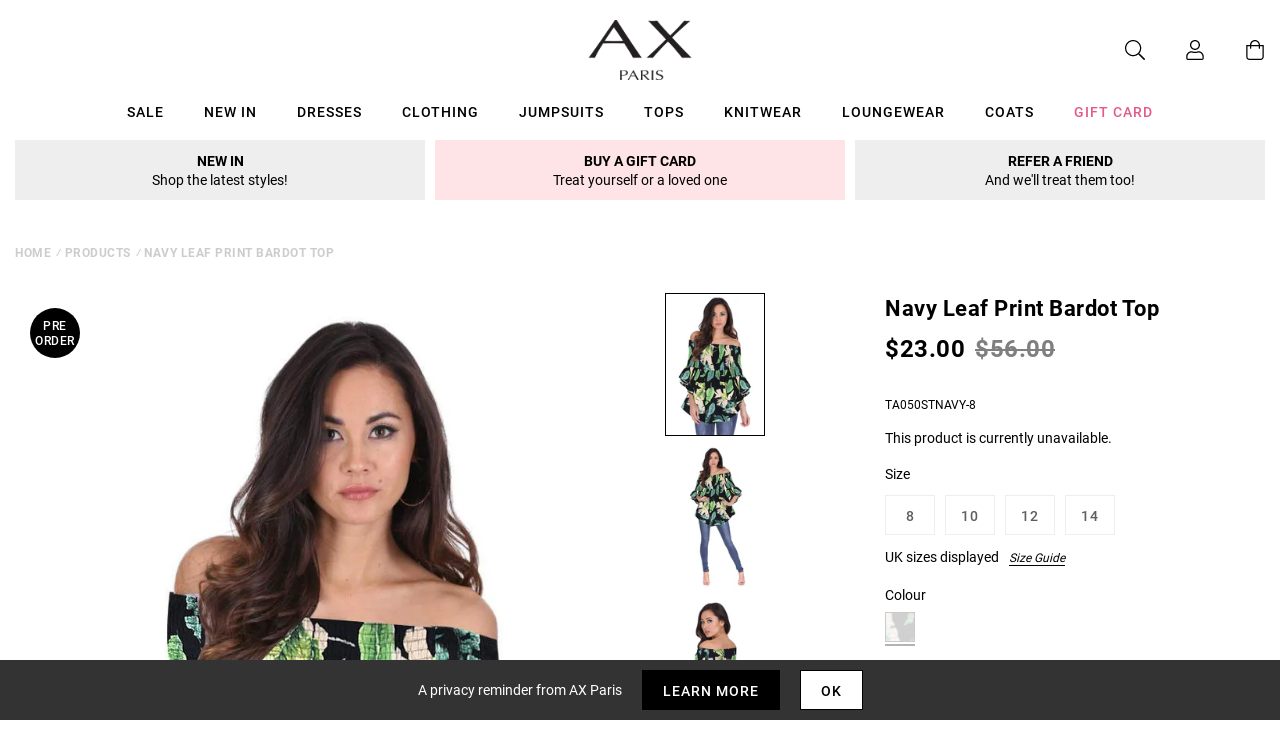

--- FILE ---
content_type: text/javascript; charset=utf-8
request_url: https://us.axparis.com/products/navy-leaf-print-bardot-top.js
body_size: 769
content:
{"id":5956475912353,"title":"Navy Leaf Print Bardot Top","handle":"navy-leaf-print-bardot-top","description":"This is our gorgeous navy leaf print top. Featuring flared sleeves and\u003cbr\u003e\nelasticated bardot detailing with elasticated arms. Style with your\u003cbr\u003e\nfave pair of skinny jeans and barely there heels for a casual but chic\u003cbr\u003e\nsummer look!\u003cbr\u003e\n\u003cbr\u003e\nModel wears: UK 8\/ EU 36\/ US 4\u003cbr\u003e\n\u003cbr\u003e\nModel's height: 170cm\/ 5 7  \u003cbr\u003e\n\u003cbr\u003e\nApprox length from top of shoulder to hem: 73cm \u003cbr\u003e\n\u003cbr\u003e\nFabric composition: 100% Polyester\u003cbr\u003e\n\u003cbr\u003e\nColour : Navy\u003cbr\u003e\n","published_at":"2018-09-25T04:06:17+01:00","created_at":"2020-12-14T18:13:09+00:00","vendor":"AX Paris","type":"Garment","tags":["c:Navy","Clothing","colour: navy-leaf-print-bardot-top","Colour_Blue","Colour_Navy","not-backinstock","Price_GBP10 - GBP20","Sale","Tops"],"price":2300,"price_min":2300,"price_max":2300,"available":false,"price_varies":false,"compare_at_price":5600,"compare_at_price_min":5600,"compare_at_price_max":5600,"compare_at_price_varies":false,"variants":[{"id":37301731328161,"title":"8","option1":"8","option2":null,"option3":null,"sku":"TA050STNAVY-8","requires_shipping":true,"taxable":true,"featured_image":null,"available":false,"name":"Navy Leaf Print Bardot Top - 8","public_title":"8","options":["8"],"price":2300,"weight":208,"compare_at_price":5600,"inventory_management":"shopify","barcode":null,"quantity_rule":{"min":1,"max":null,"increment":1},"quantity_price_breaks":[],"requires_selling_plan":false,"selling_plan_allocations":[]},{"id":37301731393697,"title":"10","option1":"10","option2":null,"option3":null,"sku":"TA050STNAVY-10","requires_shipping":true,"taxable":true,"featured_image":null,"available":false,"name":"Navy Leaf Print Bardot Top - 10","public_title":"10","options":["10"],"price":2300,"weight":208,"compare_at_price":5600,"inventory_management":"shopify","barcode":null,"quantity_rule":{"min":1,"max":null,"increment":1},"quantity_price_breaks":[],"requires_selling_plan":false,"selling_plan_allocations":[]},{"id":37301731426465,"title":"12","option1":"12","option2":null,"option3":null,"sku":"TA050STNAVY-12","requires_shipping":true,"taxable":true,"featured_image":null,"available":false,"name":"Navy Leaf Print Bardot Top - 12","public_title":"12","options":["12"],"price":2300,"weight":208,"compare_at_price":5600,"inventory_management":"shopify","barcode":null,"quantity_rule":{"min":1,"max":null,"increment":1},"quantity_price_breaks":[],"requires_selling_plan":false,"selling_plan_allocations":[]},{"id":37301731459233,"title":"14","option1":"14","option2":null,"option3":null,"sku":"TA050STNAVY-14","requires_shipping":true,"taxable":true,"featured_image":null,"available":false,"name":"Navy Leaf Print Bardot Top - 14","public_title":"14","options":["14"],"price":2300,"weight":208,"compare_at_price":5600,"inventory_management":"shopify","barcode":null,"quantity_rule":{"min":1,"max":null,"increment":1},"quantity_price_breaks":[],"requires_selling_plan":false,"selling_plan_allocations":[]}],"images":["\/\/cdn.shopify.com\/s\/files\/1\/0517\/2638\/5313\/products\/Navy-Leaf-Print-Bardot-Top-1.jpg?v=1607969589","\/\/cdn.shopify.com\/s\/files\/1\/0517\/2638\/5313\/products\/TA050ST_20FULL_20LENGTH.jpg?v=1607969589","\/\/cdn.shopify.com\/s\/files\/1\/0517\/2638\/5313\/products\/TA050ST_20BACK.jpg?v=1607969589","\/\/cdn.shopify.com\/s\/files\/1\/0517\/2638\/5313\/products\/Navy-Leaf-Print-Bardot-Top-4.jpg?v=1607969589","\/\/cdn.shopify.com\/s\/files\/1\/0517\/2638\/5313\/products\/43680.png?v=1607969589"],"featured_image":"\/\/cdn.shopify.com\/s\/files\/1\/0517\/2638\/5313\/products\/Navy-Leaf-Print-Bardot-Top-1.jpg?v=1607969589","options":[{"name":"Title","position":1,"values":["8","10","12","14"]}],"url":"\/products\/navy-leaf-print-bardot-top","media":[{"alt":null,"id":12784032710817,"position":1,"preview_image":{"aspect_ratio":0.698,"height":1218,"width":850,"src":"https:\/\/cdn.shopify.com\/s\/files\/1\/0517\/2638\/5313\/products\/Navy-Leaf-Print-Bardot-Top-1.jpg?v=1607969589"},"aspect_ratio":0.698,"height":1218,"media_type":"image","src":"https:\/\/cdn.shopify.com\/s\/files\/1\/0517\/2638\/5313\/products\/Navy-Leaf-Print-Bardot-Top-1.jpg?v=1607969589","width":850},{"alt":null,"id":12784032743585,"position":2,"preview_image":{"aspect_ratio":0.698,"height":1218,"width":850,"src":"https:\/\/cdn.shopify.com\/s\/files\/1\/0517\/2638\/5313\/products\/TA050ST_20FULL_20LENGTH.jpg?v=1607969589"},"aspect_ratio":0.698,"height":1218,"media_type":"image","src":"https:\/\/cdn.shopify.com\/s\/files\/1\/0517\/2638\/5313\/products\/TA050ST_20FULL_20LENGTH.jpg?v=1607969589","width":850},{"alt":null,"id":12784032776353,"position":3,"preview_image":{"aspect_ratio":0.698,"height":1218,"width":850,"src":"https:\/\/cdn.shopify.com\/s\/files\/1\/0517\/2638\/5313\/products\/TA050ST_20BACK.jpg?v=1607969589"},"aspect_ratio":0.698,"height":1218,"media_type":"image","src":"https:\/\/cdn.shopify.com\/s\/files\/1\/0517\/2638\/5313\/products\/TA050ST_20BACK.jpg?v=1607969589","width":850},{"alt":null,"id":12784032809121,"position":4,"preview_image":{"aspect_ratio":0.698,"height":1218,"width":850,"src":"https:\/\/cdn.shopify.com\/s\/files\/1\/0517\/2638\/5313\/products\/Navy-Leaf-Print-Bardot-Top-4.jpg?v=1607969589"},"aspect_ratio":0.698,"height":1218,"media_type":"image","src":"https:\/\/cdn.shopify.com\/s\/files\/1\/0517\/2638\/5313\/products\/Navy-Leaf-Print-Bardot-Top-4.jpg?v=1607969589","width":850},{"alt":null,"id":12784032841889,"position":5,"preview_image":{"aspect_ratio":1.0,"height":30,"width":30,"src":"https:\/\/cdn.shopify.com\/s\/files\/1\/0517\/2638\/5313\/products\/43680.png?v=1607969589"},"aspect_ratio":1.0,"height":30,"media_type":"image","src":"https:\/\/cdn.shopify.com\/s\/files\/1\/0517\/2638\/5313\/products\/43680.png?v=1607969589","width":30}],"requires_selling_plan":false,"selling_plan_groups":[]}